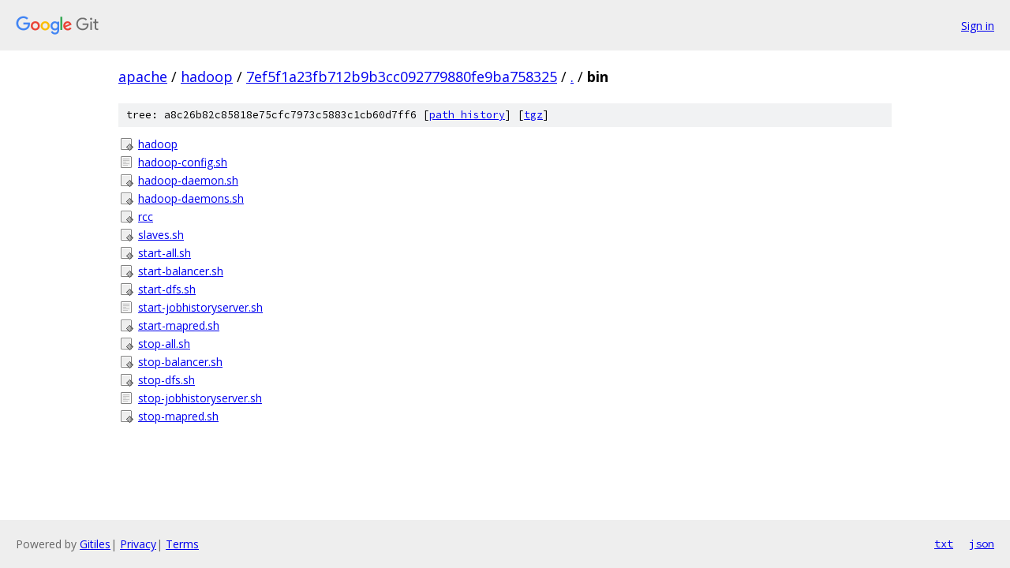

--- FILE ---
content_type: text/html; charset=utf-8
request_url: https://apache.googlesource.com/hadoop/+/7ef5f1a23fb712b9b3cc092779880fe9ba758325/bin?autodive=0%2F%2F/
body_size: 941
content:
<!DOCTYPE html><html lang="en"><head><meta charset="utf-8"><meta name="viewport" content="width=device-width, initial-scale=1"><title>bin - hadoop - Git at Google</title><link rel="stylesheet" type="text/css" href="/+static/base.css"><!-- default customHeadTagPart --></head><body class="Site"><header class="Site-header"><div class="Header"><a class="Header-image" href="/"><img src="//www.gstatic.com/images/branding/lockups/2x/lockup_git_color_108x24dp.png" width="108" height="24" alt="Google Git"></a><div class="Header-menu"> <a class="Header-menuItem" href="https://accounts.google.com/AccountChooser?faa=1&amp;continue=https://apache.googlesource.com/login/hadoop/%2B/7ef5f1a23fb712b9b3cc092779880fe9ba758325/bin?autodive%3D0%252F%252F%252F">Sign in</a> </div></div></header><div class="Site-content"><div class="Container "><div class="Breadcrumbs"><a class="Breadcrumbs-crumb" href="/?format=HTML">apache</a> / <a class="Breadcrumbs-crumb" href="/hadoop/">hadoop</a> / <a class="Breadcrumbs-crumb" href="/hadoop/+/7ef5f1a23fb712b9b3cc092779880fe9ba758325">7ef5f1a23fb712b9b3cc092779880fe9ba758325</a> / <a class="Breadcrumbs-crumb" href="/hadoop/+/7ef5f1a23fb712b9b3cc092779880fe9ba758325/?autodive=0%2F%2F%2F">.</a> / <span class="Breadcrumbs-crumb">bin</span></div><div class="TreeDetail"><div class="u-sha1 u-monospace TreeDetail-sha1">tree: a8c26b82c85818e75cfc7973c5883c1cb60d7ff6 [<a href="/hadoop/+log/7ef5f1a23fb712b9b3cc092779880fe9ba758325/bin">path history</a>] <span>[<a href="/hadoop/+archive/7ef5f1a23fb712b9b3cc092779880fe9ba758325/bin.tar.gz">tgz</a>]</span></div><ol class="FileList"><li class="FileList-item FileList-item--executableFile" title="Executable file - hadoop"><a class="FileList-itemLink" href="/hadoop/+/7ef5f1a23fb712b9b3cc092779880fe9ba758325/bin/hadoop?autodive=0%2F%2F%2F">hadoop</a></li><li class="FileList-item FileList-item--regularFile" title="Regular file - hadoop-config.sh"><a class="FileList-itemLink" href="/hadoop/+/7ef5f1a23fb712b9b3cc092779880fe9ba758325/bin/hadoop-config.sh?autodive=0%2F%2F%2F">hadoop-config.sh</a></li><li class="FileList-item FileList-item--executableFile" title="Executable file - hadoop-daemon.sh"><a class="FileList-itemLink" href="/hadoop/+/7ef5f1a23fb712b9b3cc092779880fe9ba758325/bin/hadoop-daemon.sh?autodive=0%2F%2F%2F">hadoop-daemon.sh</a></li><li class="FileList-item FileList-item--executableFile" title="Executable file - hadoop-daemons.sh"><a class="FileList-itemLink" href="/hadoop/+/7ef5f1a23fb712b9b3cc092779880fe9ba758325/bin/hadoop-daemons.sh?autodive=0%2F%2F%2F">hadoop-daemons.sh</a></li><li class="FileList-item FileList-item--executableFile" title="Executable file - rcc"><a class="FileList-itemLink" href="/hadoop/+/7ef5f1a23fb712b9b3cc092779880fe9ba758325/bin/rcc?autodive=0%2F%2F%2F">rcc</a></li><li class="FileList-item FileList-item--executableFile" title="Executable file - slaves.sh"><a class="FileList-itemLink" href="/hadoop/+/7ef5f1a23fb712b9b3cc092779880fe9ba758325/bin/slaves.sh?autodive=0%2F%2F%2F">slaves.sh</a></li><li class="FileList-item FileList-item--executableFile" title="Executable file - start-all.sh"><a class="FileList-itemLink" href="/hadoop/+/7ef5f1a23fb712b9b3cc092779880fe9ba758325/bin/start-all.sh?autodive=0%2F%2F%2F">start-all.sh</a></li><li class="FileList-item FileList-item--executableFile" title="Executable file - start-balancer.sh"><a class="FileList-itemLink" href="/hadoop/+/7ef5f1a23fb712b9b3cc092779880fe9ba758325/bin/start-balancer.sh?autodive=0%2F%2F%2F">start-balancer.sh</a></li><li class="FileList-item FileList-item--executableFile" title="Executable file - start-dfs.sh"><a class="FileList-itemLink" href="/hadoop/+/7ef5f1a23fb712b9b3cc092779880fe9ba758325/bin/start-dfs.sh?autodive=0%2F%2F%2F">start-dfs.sh</a></li><li class="FileList-item FileList-item--regularFile" title="Regular file - start-jobhistoryserver.sh"><a class="FileList-itemLink" href="/hadoop/+/7ef5f1a23fb712b9b3cc092779880fe9ba758325/bin/start-jobhistoryserver.sh?autodive=0%2F%2F%2F">start-jobhistoryserver.sh</a></li><li class="FileList-item FileList-item--executableFile" title="Executable file - start-mapred.sh"><a class="FileList-itemLink" href="/hadoop/+/7ef5f1a23fb712b9b3cc092779880fe9ba758325/bin/start-mapred.sh?autodive=0%2F%2F%2F">start-mapred.sh</a></li><li class="FileList-item FileList-item--executableFile" title="Executable file - stop-all.sh"><a class="FileList-itemLink" href="/hadoop/+/7ef5f1a23fb712b9b3cc092779880fe9ba758325/bin/stop-all.sh?autodive=0%2F%2F%2F">stop-all.sh</a></li><li class="FileList-item FileList-item--executableFile" title="Executable file - stop-balancer.sh"><a class="FileList-itemLink" href="/hadoop/+/7ef5f1a23fb712b9b3cc092779880fe9ba758325/bin/stop-balancer.sh?autodive=0%2F%2F%2F">stop-balancer.sh</a></li><li class="FileList-item FileList-item--executableFile" title="Executable file - stop-dfs.sh"><a class="FileList-itemLink" href="/hadoop/+/7ef5f1a23fb712b9b3cc092779880fe9ba758325/bin/stop-dfs.sh?autodive=0%2F%2F%2F">stop-dfs.sh</a></li><li class="FileList-item FileList-item--regularFile" title="Regular file - stop-jobhistoryserver.sh"><a class="FileList-itemLink" href="/hadoop/+/7ef5f1a23fb712b9b3cc092779880fe9ba758325/bin/stop-jobhistoryserver.sh?autodive=0%2F%2F%2F">stop-jobhistoryserver.sh</a></li><li class="FileList-item FileList-item--executableFile" title="Executable file - stop-mapred.sh"><a class="FileList-itemLink" href="/hadoop/+/7ef5f1a23fb712b9b3cc092779880fe9ba758325/bin/stop-mapred.sh?autodive=0%2F%2F%2F">stop-mapred.sh</a></li></ol></div></div> <!-- Container --></div> <!-- Site-content --><footer class="Site-footer"><div class="Footer"><span class="Footer-poweredBy">Powered by <a href="https://gerrit.googlesource.com/gitiles/">Gitiles</a>| <a href="https://policies.google.com/privacy">Privacy</a>| <a href="https://policies.google.com/terms">Terms</a></span><span class="Footer-formats"><a class="u-monospace Footer-formatsItem" href="?format=TEXT">txt</a> <a class="u-monospace Footer-formatsItem" href="?format=JSON">json</a></span></div></footer></body></html>